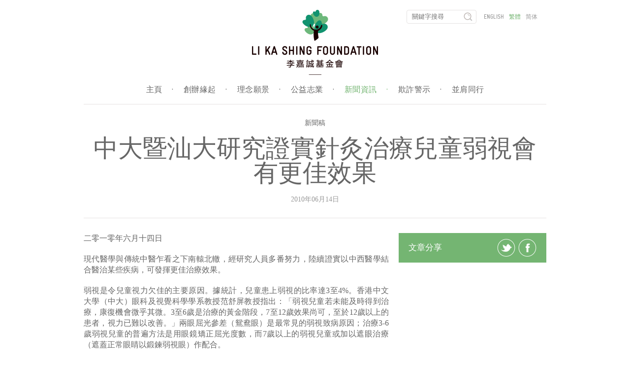

--- FILE ---
content_type: text/html; charset=UTF-8
request_url: https://www.lksf.org/20100614/?lang=hk
body_size: 28780
content:
<!doctype html>
<!--[if lt IE 7]> <html class="no-js ie6 oldie" lang="zh-HK"> <![endif]-->
<!--[if IE 7]>    <html class="no-js ie7 oldie" lang="zh-HK"> <![endif]-->
<!--[if IE 8]>    <html class="no-js ie8 oldie" lang="zh-HK"> <![endif]-->
<!--[if gt IE 8]><!--> <html class="no-js" lang="zh-HK"> <!--<![endif]-->
<html lang="zh-HK">
<head>
	<meta charset="UTF-8" />
	<meta name="viewport" content="width=device-width">
	<title>中大暨汕大研究證實針灸治療兒童弱視會有更佳效果 | 李嘉誠基金會</title>
	<meta name="description" content="二零一零年六月十四日 現代醫學與傳統中醫乍看之下南轅北轍，經">
	<link rel="profile" href="http://gmpg.org/xfn/11" />
	<!-- <link rel="stylesheet" type="text/css" href="//cloud.typography.com/6841652/710942/css/fonts.css" /> -->

	<meta name='robots' content='max-image-preview:large' />
<link rel='dns-prefetch' href='//vjs.zencdn.net' />
<link rel='dns-prefetch' href='//s.w.org' />
<link rel="alternate" type="application/rss+xml" title="訂閱《李嘉誠基金會》&raquo; 資訊提供" href="https://www.lksf.org/feed/?lang=hk" />
<link rel="alternate" type="application/rss+xml" title="訂閱《李嘉誠基金會》&raquo; 留言的資訊提供" href="https://www.lksf.org/comments/feed/?lang=hk" />
<link rel="alternate" type="application/rss+xml" title="訂閱《李嘉誠基金會 》&raquo;〈中大暨汕大研究證實針灸治療兒童弱視會有更佳效果〉留言的資訊提供" href="https://www.lksf.org/20100614/?lang=hk" />
<script type="text/javascript">
window._wpemojiSettings = {"baseUrl":"https:\/\/s.w.org\/images\/core\/emoji\/14.0.0\/72x72\/","ext":".png","svgUrl":"https:\/\/s.w.org\/images\/core\/emoji\/14.0.0\/svg\/","svgExt":".svg","source":{"wpemoji":"https:\/\/www.lksf.org\/wp-includes\/js\/wp-emoji.js","twemoji":"https:\/\/www.lksf.org\/wp-includes\/js\/twemoji.js"}};
/**
 * @output wp-includes/js/wp-emoji-loader.js
 */

( function( window, document, settings ) {
	var src, ready, ii, tests;

	// Create a canvas element for testing native browser support of emoji.
	var canvas = document.createElement( 'canvas' );
	var context = canvas.getContext && canvas.getContext( '2d' );

	/**
	 * Checks if two sets of Emoji characters render the same visually.
	 *
	 * @since 4.9.0
	 *
	 * @private
	 *
	 * @param {number[]} set1 Set of Emoji character codes.
	 * @param {number[]} set2 Set of Emoji character codes.
	 *
	 * @return {boolean} True if the two sets render the same.
	 */
	function emojiSetsRenderIdentically( set1, set2 ) {
		var stringFromCharCode = String.fromCharCode;

		// Cleanup from previous test.
		context.clearRect( 0, 0, canvas.width, canvas.height );
		context.fillText( stringFromCharCode.apply( this, set1 ), 0, 0 );
		var rendered1 = canvas.toDataURL();

		// Cleanup from previous test.
		context.clearRect( 0, 0, canvas.width, canvas.height );
		context.fillText( stringFromCharCode.apply( this, set2 ), 0, 0 );
		var rendered2 = canvas.toDataURL();

		return rendered1 === rendered2;
	}

	/**
	 * Detects if the browser supports rendering emoji or flag emoji.
	 *
	 * Flag emoji are a single glyph made of two characters, so some browsers
	 * (notably, Firefox OS X) don't support them.
	 *
	 * @since 4.2.0
	 *
	 * @private
	 *
	 * @param {string} type Whether to test for support of "flag" or "emoji".
	 *
	 * @return {boolean} True if the browser can render emoji, false if it cannot.
	 */
	function browserSupportsEmoji( type ) {
		var isIdentical;

		if ( ! context || ! context.fillText ) {
			return false;
		}

		/*
		 * Chrome on OS X added native emoji rendering in M41. Unfortunately,
		 * it doesn't work when the font is bolder than 500 weight. So, we
		 * check for bold rendering support to avoid invisible emoji in Chrome.
		 */
		context.textBaseline = 'top';
		context.font = '600 32px Arial';

		switch ( type ) {
			case 'flag':
				/*
				 * Test for Transgender flag compatibility. This flag is shortlisted for the Emoji 13 spec,
				 * but has landed in Twemoji early, so we can add support for it, too.
				 *
				 * To test for support, we try to render it, and compare the rendering to how it would look if
				 * the browser doesn't render it correctly (white flag emoji + transgender symbol).
				 */
				isIdentical = emojiSetsRenderIdentically(
					[ 0x1F3F3, 0xFE0F, 0x200D, 0x26A7, 0xFE0F ],
					[ 0x1F3F3, 0xFE0F, 0x200B, 0x26A7, 0xFE0F ]
				);

				if ( isIdentical ) {
					return false;
				}

				/*
				 * Test for UN flag compatibility. This is the least supported of the letter locale flags,
				 * so gives us an easy test for full support.
				 *
				 * To test for support, we try to render it, and compare the rendering to how it would look if
				 * the browser doesn't render it correctly ([U] + [N]).
				 */
				isIdentical = emojiSetsRenderIdentically(
					[ 0xD83C, 0xDDFA, 0xD83C, 0xDDF3 ],
					[ 0xD83C, 0xDDFA, 0x200B, 0xD83C, 0xDDF3 ]
				);

				if ( isIdentical ) {
					return false;
				}

				/*
				 * Test for English flag compatibility. England is a country in the United Kingdom, it
				 * does not have a two letter locale code but rather an five letter sub-division code.
				 *
				 * To test for support, we try to render it, and compare the rendering to how it would look if
				 * the browser doesn't render it correctly (black flag emoji + [G] + [B] + [E] + [N] + [G]).
				 */
				isIdentical = emojiSetsRenderIdentically(
					[ 0xD83C, 0xDFF4, 0xDB40, 0xDC67, 0xDB40, 0xDC62, 0xDB40, 0xDC65, 0xDB40, 0xDC6E, 0xDB40, 0xDC67, 0xDB40, 0xDC7F ],
					[ 0xD83C, 0xDFF4, 0x200B, 0xDB40, 0xDC67, 0x200B, 0xDB40, 0xDC62, 0x200B, 0xDB40, 0xDC65, 0x200B, 0xDB40, 0xDC6E, 0x200B, 0xDB40, 0xDC67, 0x200B, 0xDB40, 0xDC7F ]
				);

				return ! isIdentical;
			case 'emoji':
				/*
				 * Why can't we be friends? Everyone can now shake hands in emoji, regardless of skin tone!
				 *
				 * To test for Emoji 14.0 support, try to render a new emoji: Handshake: Light Skin Tone, Dark Skin Tone.
				 *
				 * The Handshake: Light Skin Tone, Dark Skin Tone emoji is a ZWJ sequence combining 🫱 Rightwards Hand,
				 * 🏻 Light Skin Tone, a Zero Width Joiner, 🫲 Leftwards Hand, and 🏿 Dark Skin Tone.
				 *
				 * 0x1FAF1 == Rightwards Hand
				 * 0x1F3FB == Light Skin Tone
				 * 0x200D == Zero-Width Joiner (ZWJ) that links the code points for the new emoji or
				 * 0x200B == Zero-Width Space (ZWS) that is rendered for clients not supporting the new emoji.
				 * 0x1FAF2 == Leftwards Hand
				 * 0x1F3FF == Dark Skin Tone.
				 *
				 * When updating this test for future Emoji releases, ensure that individual emoji that make up the
				 * sequence come from older emoji standards.
				 */
				isIdentical = emojiSetsRenderIdentically(
					[0x1FAF1, 0x1F3FB, 0x200D, 0x1FAF2, 0x1F3FF],
					[0x1FAF1, 0x1F3FB, 0x200B, 0x1FAF2, 0x1F3FF]
				);

				return ! isIdentical;
		}

		return false;
	}

	/**
	 * Adds a script to the head of the document.
	 *
	 * @ignore
	 *
	 * @since 4.2.0
	 *
	 * @param {Object} src The url where the script is located.
	 * @return {void}
	 */
	function addScript( src ) {
		var script = document.createElement( 'script' );

		script.src = src;
		script.defer = script.type = 'text/javascript';
		document.getElementsByTagName( 'head' )[0].appendChild( script );
	}

	tests = Array( 'flag', 'emoji' );

	settings.supports = {
		everything: true,
		everythingExceptFlag: true
	};

	/*
	 * Tests the browser support for flag emojis and other emojis, and adjusts the
	 * support settings accordingly.
	 */
	for( ii = 0; ii < tests.length; ii++ ) {
		settings.supports[ tests[ ii ] ] = browserSupportsEmoji( tests[ ii ] );

		settings.supports.everything = settings.supports.everything && settings.supports[ tests[ ii ] ];

		if ( 'flag' !== tests[ ii ] ) {
			settings.supports.everythingExceptFlag = settings.supports.everythingExceptFlag && settings.supports[ tests[ ii ] ];
		}
	}

	settings.supports.everythingExceptFlag = settings.supports.everythingExceptFlag && ! settings.supports.flag;

	// Sets DOMReady to false and assigns a ready function to settings.
	settings.DOMReady = false;
	settings.readyCallback = function() {
		settings.DOMReady = true;
	};

	// When the browser can not render everything we need to load a polyfill.
	if ( ! settings.supports.everything ) {
		ready = function() {
			settings.readyCallback();
		};

		/*
		 * Cross-browser version of adding a dom ready event.
		 */
		if ( document.addEventListener ) {
			document.addEventListener( 'DOMContentLoaded', ready, false );
			window.addEventListener( 'load', ready, false );
		} else {
			window.attachEvent( 'onload', ready );
			document.attachEvent( 'onreadystatechange', function() {
				if ( 'complete' === document.readyState ) {
					settings.readyCallback();
				}
			} );
		}

		src = settings.source || {};

		if ( src.concatemoji ) {
			addScript( src.concatemoji );
		} else if ( src.wpemoji && src.twemoji ) {
			addScript( src.twemoji );
			addScript( src.wpemoji );
		}
	}

} )( window, document, window._wpemojiSettings );
</script>
<style type="text/css">
img.wp-smiley,
img.emoji {
	display: inline !important;
	border: none !important;
	box-shadow: none !important;
	height: 1em !important;
	width: 1em !important;
	margin: 0 0.07em !important;
	vertical-align: -0.1em !important;
	background: none !important;
	padding: 0 !important;
}
</style>
	<link rel='stylesheet' id='wp-block-library-css'  href='https://www.lksf.org/wp-includes/css/dist/block-library/style.css' type='text/css' media='all' />
<style id='global-styles-inline-css' type='text/css'>
body{--wp--preset--color--black: #000000;--wp--preset--color--cyan-bluish-gray: #abb8c3;--wp--preset--color--white: #ffffff;--wp--preset--color--pale-pink: #f78da7;--wp--preset--color--vivid-red: #cf2e2e;--wp--preset--color--luminous-vivid-orange: #ff6900;--wp--preset--color--luminous-vivid-amber: #fcb900;--wp--preset--color--light-green-cyan: #7bdcb5;--wp--preset--color--vivid-green-cyan: #00d084;--wp--preset--color--pale-cyan-blue: #8ed1fc;--wp--preset--color--vivid-cyan-blue: #0693e3;--wp--preset--color--vivid-purple: #9b51e0;--wp--preset--gradient--vivid-cyan-blue-to-vivid-purple: linear-gradient(135deg,rgba(6,147,227,1) 0%,rgb(155,81,224) 100%);--wp--preset--gradient--light-green-cyan-to-vivid-green-cyan: linear-gradient(135deg,rgb(122,220,180) 0%,rgb(0,208,130) 100%);--wp--preset--gradient--luminous-vivid-amber-to-luminous-vivid-orange: linear-gradient(135deg,rgba(252,185,0,1) 0%,rgba(255,105,0,1) 100%);--wp--preset--gradient--luminous-vivid-orange-to-vivid-red: linear-gradient(135deg,rgba(255,105,0,1) 0%,rgb(207,46,46) 100%);--wp--preset--gradient--very-light-gray-to-cyan-bluish-gray: linear-gradient(135deg,rgb(238,238,238) 0%,rgb(169,184,195) 100%);--wp--preset--gradient--cool-to-warm-spectrum: linear-gradient(135deg,rgb(74,234,220) 0%,rgb(151,120,209) 20%,rgb(207,42,186) 40%,rgb(238,44,130) 60%,rgb(251,105,98) 80%,rgb(254,248,76) 100%);--wp--preset--gradient--blush-light-purple: linear-gradient(135deg,rgb(255,206,236) 0%,rgb(152,150,240) 100%);--wp--preset--gradient--blush-bordeaux: linear-gradient(135deg,rgb(254,205,165) 0%,rgb(254,45,45) 50%,rgb(107,0,62) 100%);--wp--preset--gradient--luminous-dusk: linear-gradient(135deg,rgb(255,203,112) 0%,rgb(199,81,192) 50%,rgb(65,88,208) 100%);--wp--preset--gradient--pale-ocean: linear-gradient(135deg,rgb(255,245,203) 0%,rgb(182,227,212) 50%,rgb(51,167,181) 100%);--wp--preset--gradient--electric-grass: linear-gradient(135deg,rgb(202,248,128) 0%,rgb(113,206,126) 100%);--wp--preset--gradient--midnight: linear-gradient(135deg,rgb(2,3,129) 0%,rgb(40,116,252) 100%);--wp--preset--duotone--dark-grayscale: url('#wp-duotone-dark-grayscale');--wp--preset--duotone--grayscale: url('#wp-duotone-grayscale');--wp--preset--duotone--purple-yellow: url('#wp-duotone-purple-yellow');--wp--preset--duotone--blue-red: url('#wp-duotone-blue-red');--wp--preset--duotone--midnight: url('#wp-duotone-midnight');--wp--preset--duotone--magenta-yellow: url('#wp-duotone-magenta-yellow');--wp--preset--duotone--purple-green: url('#wp-duotone-purple-green');--wp--preset--duotone--blue-orange: url('#wp-duotone-blue-orange');--wp--preset--font-size--small: 13px;--wp--preset--font-size--medium: 20px;--wp--preset--font-size--large: 36px;--wp--preset--font-size--x-large: 42px;}.has-black-color{color: var(--wp--preset--color--black) !important;}.has-cyan-bluish-gray-color{color: var(--wp--preset--color--cyan-bluish-gray) !important;}.has-white-color{color: var(--wp--preset--color--white) !important;}.has-pale-pink-color{color: var(--wp--preset--color--pale-pink) !important;}.has-vivid-red-color{color: var(--wp--preset--color--vivid-red) !important;}.has-luminous-vivid-orange-color{color: var(--wp--preset--color--luminous-vivid-orange) !important;}.has-luminous-vivid-amber-color{color: var(--wp--preset--color--luminous-vivid-amber) !important;}.has-light-green-cyan-color{color: var(--wp--preset--color--light-green-cyan) !important;}.has-vivid-green-cyan-color{color: var(--wp--preset--color--vivid-green-cyan) !important;}.has-pale-cyan-blue-color{color: var(--wp--preset--color--pale-cyan-blue) !important;}.has-vivid-cyan-blue-color{color: var(--wp--preset--color--vivid-cyan-blue) !important;}.has-vivid-purple-color{color: var(--wp--preset--color--vivid-purple) !important;}.has-black-background-color{background-color: var(--wp--preset--color--black) !important;}.has-cyan-bluish-gray-background-color{background-color: var(--wp--preset--color--cyan-bluish-gray) !important;}.has-white-background-color{background-color: var(--wp--preset--color--white) !important;}.has-pale-pink-background-color{background-color: var(--wp--preset--color--pale-pink) !important;}.has-vivid-red-background-color{background-color: var(--wp--preset--color--vivid-red) !important;}.has-luminous-vivid-orange-background-color{background-color: var(--wp--preset--color--luminous-vivid-orange) !important;}.has-luminous-vivid-amber-background-color{background-color: var(--wp--preset--color--luminous-vivid-amber) !important;}.has-light-green-cyan-background-color{background-color: var(--wp--preset--color--light-green-cyan) !important;}.has-vivid-green-cyan-background-color{background-color: var(--wp--preset--color--vivid-green-cyan) !important;}.has-pale-cyan-blue-background-color{background-color: var(--wp--preset--color--pale-cyan-blue) !important;}.has-vivid-cyan-blue-background-color{background-color: var(--wp--preset--color--vivid-cyan-blue) !important;}.has-vivid-purple-background-color{background-color: var(--wp--preset--color--vivid-purple) !important;}.has-black-border-color{border-color: var(--wp--preset--color--black) !important;}.has-cyan-bluish-gray-border-color{border-color: var(--wp--preset--color--cyan-bluish-gray) !important;}.has-white-border-color{border-color: var(--wp--preset--color--white) !important;}.has-pale-pink-border-color{border-color: var(--wp--preset--color--pale-pink) !important;}.has-vivid-red-border-color{border-color: var(--wp--preset--color--vivid-red) !important;}.has-luminous-vivid-orange-border-color{border-color: var(--wp--preset--color--luminous-vivid-orange) !important;}.has-luminous-vivid-amber-border-color{border-color: var(--wp--preset--color--luminous-vivid-amber) !important;}.has-light-green-cyan-border-color{border-color: var(--wp--preset--color--light-green-cyan) !important;}.has-vivid-green-cyan-border-color{border-color: var(--wp--preset--color--vivid-green-cyan) !important;}.has-pale-cyan-blue-border-color{border-color: var(--wp--preset--color--pale-cyan-blue) !important;}.has-vivid-cyan-blue-border-color{border-color: var(--wp--preset--color--vivid-cyan-blue) !important;}.has-vivid-purple-border-color{border-color: var(--wp--preset--color--vivid-purple) !important;}.has-vivid-cyan-blue-to-vivid-purple-gradient-background{background: var(--wp--preset--gradient--vivid-cyan-blue-to-vivid-purple) !important;}.has-light-green-cyan-to-vivid-green-cyan-gradient-background{background: var(--wp--preset--gradient--light-green-cyan-to-vivid-green-cyan) !important;}.has-luminous-vivid-amber-to-luminous-vivid-orange-gradient-background{background: var(--wp--preset--gradient--luminous-vivid-amber-to-luminous-vivid-orange) !important;}.has-luminous-vivid-orange-to-vivid-red-gradient-background{background: var(--wp--preset--gradient--luminous-vivid-orange-to-vivid-red) !important;}.has-very-light-gray-to-cyan-bluish-gray-gradient-background{background: var(--wp--preset--gradient--very-light-gray-to-cyan-bluish-gray) !important;}.has-cool-to-warm-spectrum-gradient-background{background: var(--wp--preset--gradient--cool-to-warm-spectrum) !important;}.has-blush-light-purple-gradient-background{background: var(--wp--preset--gradient--blush-light-purple) !important;}.has-blush-bordeaux-gradient-background{background: var(--wp--preset--gradient--blush-bordeaux) !important;}.has-luminous-dusk-gradient-background{background: var(--wp--preset--gradient--luminous-dusk) !important;}.has-pale-ocean-gradient-background{background: var(--wp--preset--gradient--pale-ocean) !important;}.has-electric-grass-gradient-background{background: var(--wp--preset--gradient--electric-grass) !important;}.has-midnight-gradient-background{background: var(--wp--preset--gradient--midnight) !important;}.has-small-font-size{font-size: var(--wp--preset--font-size--small) !important;}.has-medium-font-size{font-size: var(--wp--preset--font-size--medium) !important;}.has-large-font-size{font-size: var(--wp--preset--font-size--large) !important;}.has-x-large-font-size{font-size: var(--wp--preset--font-size--x-large) !important;}
</style>
<link rel='stylesheet' id='videojs-plugin-css'  href='https://www.lksf.org/wp-content/plugins/videojs-html5-video-player-for-wordpress/plugin-styles.css' type='text/css' media='all' />
<link rel='stylesheet' id='videojs-css'  href='//vjs.zencdn.net/4.5/video-js.css' type='text/css' media='all' />
<!--n2css--><link rel="https://api.w.org/" href="https://www.lksf.org/wp-json/" /><link rel="alternate" type="application/json" href="https://www.lksf.org/wp-json/wp/v2/posts/563" /><link rel="EditURI" type="application/rsd+xml" title="RSD" href="https://www.lksf.org/xmlrpc.php?rsd" />
<link rel="wlwmanifest" type="application/wlwmanifest+xml" href="https://www.lksf.org/wp-includes/wlwmanifest.xml" /> 
<meta name="generator" content="WordPress 6.0.11" />
<link rel="canonical" href="https://www.lksf.org/20100614/?lang=hk" />
<link rel='shortlink' href='https://www.lksf.org/?p=563' />
<link rel="alternate" type="application/json+oembed" href="https://www.lksf.org/wp-json/oembed/1.0/embed?url=https%3A%2F%2Fwww.lksf.org%2F20100614%2F%3Flang%3Dhk" />
<link rel="alternate" type="text/xml+oembed" href="https://www.lksf.org/wp-json/oembed/1.0/embed?url=https%3A%2F%2Fwww.lksf.org%2F20100614%2F%3Flang%3Dhk&#038;format=xml" />

		<script type="text/javascript"> document.createElement("video");document.createElement("audio");document.createElement("track"); </script>
		<style>
.qtranxs_flag_en {background-image: url(https://www.lksf.org/wp-content/plugins/qtranslate-xt/flags/gb.png); background-repeat: no-repeat;}
.qtranxs_flag_hk {background-image: url(https://www.lksf.org/wp-content/plugins/qtranslate-xt/flags/hk.png); background-repeat: no-repeat;}
.qtranxs_flag_zh {background-image: url(https://www.lksf.org/wp-content/plugins/qtranslate-xt/flags/cn.png); background-repeat: no-repeat;}
</style>
<link hreflang="en" href="https://www.lksf.org/20100614/?lang=en" rel="alternate" />
<link hreflang="hk" href="https://www.lksf.org/20100614/?lang=hk" rel="alternate" />
<link hreflang="zh" href="https://www.lksf.org/20100614/?lang=zh" rel="alternate" />
<link hreflang="x-default" href="https://www.lksf.org/20100614/" rel="alternate" />
<meta name="generator" content="qTranslate-XT 3.12.1" />
		<link rel="apple-touch-icon" sizes="180x180" href="/apple-touch-icon.png">
		<link rel="icon" type="image/png" sizes="32x32" href="/favicon-32x32.png">
		<link rel="icon" type="image/png" sizes="16x16" href="/favicon-16x16.png">
		<link rel="manifest" href="/manifest.json">
		<link rel="mask-icon" href="/safari-pinned-tab.svg" color="#5bbad5">
		<link rel="pingback" href="https://www.lksf.org/xmlrpc.php" />
		<link rel="shortcut icon" href="/favicon.ico"/>
		<meta name="theme-color" content="#ffffff">
				<meta name="keywords" content="" />
		<script src="https://code.jquery.com/jquery-1.12.4.min.js" integrity="sha256-ZosEbRLbNQzLpnKIkEdrPv7lOy9C27hHQ+Xp8a4MxAQ=" crossorigin="anonymous"></script>

					<script type="text/javascript" src="https://www.lksf.org/wp-content/themes/lksf/js/jquery.swipebox.min.js"></script>
			<link rel="stylesheet" href="https://www.lksf.org/wp-content/themes/lksf/css/swipebox.min.css">
					<link rel="stylesheet" type="text/css" media="all" href="https://www.lksf.org/wp-content/themes/lksf/style.css?v=1764288094" />
		<link rel="stylesheet" type="text/css" media="all" href="https://www.lksf.org/wp-content/themes/lksf/css/fontello.css" />
				<style type="text/css" id="wp-custom-css">
			/*
You can add your own CSS here.

Click the help icon above to learn more.
*/
.custom-article ol,.custom-article ul{
padding-left: 1.8em;
}
.custom-article li{
list-style-type:inherit;
font-size:inherit;
line-height:20px;
}

#watson-box {
	width: 35vw !important;
	height: 70vh !important;
}

#message-container {
	height: calc(100% - 1.75em) !important;
}

#map.world, #map.china {
	left: 50%;
  transform: translateX(-50%);
}

.timeline article {
    min-height: 100px;
}
		</style>
		
	<script type="text/javascript" src="https://www.lksf.org/wp-content/themes/lksf/js/init.js"></script>
	<!--
	<script type="text/javascript" src="https://www.lksf.org/wp-content/themes/lksf/js/custom.js"></script>
	-->
		<style type="text/css">
		#container header nav{
			width:30%;
		}
		@media only screen and (min-device-width : 320px) and (max-device-width : 480px) {
			#container header nav{
				width:100%;
			}
		}
		#container header nav #qtranslate-chooser{
			float:left;
			margin-left:15px;
		}
		@media only screen and (min-device-width : 320px) and (max-device-width : 480px) {
			#container header nav #qtranslate-chooser{
				float:none;
				margin-left:0px;
			}
		}
	</style>
</head>
<body class="hk article">
    <div id="container">
        <header>
        	<a href="https://www.lksf.org/?lang=hk" id="logo">
        		<img src="https://www.lksf.org/wp-content/themes/lksf/images/logo.png" width="256" height="132" border="0" alt="李嘉誠基金會">
        	</a>
	    	<ul id="menu" class="menu"><li><a href="https://www.lksf.org/?lang=hk">主頁<span>&#183;</span></a></li>
<li><a href="https://www.lksf.org/our-founder/?lang=hk">創辦緣起<span>&#183;</span></a></li>
<li><a href="https://www.lksf.org/mission/?lang=hk">理念願景<span>&#183;</span></a></li>
<li><a href="https://www.lksf.org/timeline/?lang=hk">公益志業<span>&#183;</span></a></li>
<li class="active"><a href="https://www.lksf.org/news/?lang=hk">新聞資訊<span>&#183;</span></a></li>
<li><a href="https://www.lksf.org/defrauders-alert-2/?lang=hk">欺詐警示<span>&#183;</span></a></li>
<li><a href="https://www.lksf.org/work-with-us/?lang=hk">並肩同行<span>&#183;</span></a></li>
</ul>        	<nav>
        		<form method="get" action="https://www.lksf.org/">
	<input type="text" placeholder="關鍵字搜尋" name="s" class="search-input">
	<input type="submit" class="submit" value="">
</form>
<ul class="language-chooser language-chooser-text qtranxs_language_chooser" id="qtranslate-chooser">
<li class="lang-en"><a href="https://www.lksf.org/20100614/?lang=en" title="English (en)" class="qtranxs_text qtranxs_text_en"><span>English</span></a></li>
<li class="lang-hk active"><a href="https://www.lksf.org/20100614/?lang=hk" title="繁體 (hk)" class="qtranxs_text qtranxs_text_hk"><span>繁體</span></a></li>
<li class="lang-zh"><a href="https://www.lksf.org/20100614/?lang=zh" title="简体 (zh)" class="qtranxs_text qtranxs_text_zh"><span>简体</span></a></li>
</ul><div class="qtranxs_widget_end"></div>
        	</nav>
        	<a href="#" class="mobile" id="toggle-menu"></a>
        </header><div id="heading"><h5><a href="https://www.lksf.org/category/press-2/press/?lang=hk">新聞稿</a></h5><h1>中大暨汕大研究證實針灸治療兒童弱視會有更佳效果</h1><div class="meta">2010年06月14日</div></div><section id="main"><article><p>二零一零年六月十四日</p>
<p>現代醫學與傳統中醫乍看之下南轅北轍，經研究人員多番努力，陸續證實以中西醫學結合醫治某些疾病，可發揮更佳治療效果。</p>
<p>弱視是令兒童視力欠佳的主要原因。據統計，兒童患上弱視的比率達3至4%。香港中文大學（中大）眼科及視覺科學學系教授范舒屏教授指出：「弱視兒童若未能及時得到治療，康復機會微乎其微。3至6歲是治療的黃金階段，7至12歲效果尚可，至於12歲以上的患者，視力已難以改善。」兩眼屈光參差（鴛鴦眼）是最常見的弱視致病原因；治療3-6歲弱視兒童的普遍方法是用眼鏡矯正屈光度數，而7歲以上的弱視兒童或加以遮眼治療（遮蓋正常眼睛以鍛鍊弱視眼）作配合。</p>
<p>中大學及汕頭大學聯合進行了兩項臨床研究, 為171名弱視兒童提供治療；研究將病人分成兩組，一組3至6歲，另一組7至12歲，分別以針灸作為輔助治療或另類弱視療法。中大眼科及視覺科學學系教授及系主任兼主研究員林順潮教授表示：「研究隊伍用了5個穴位治療，這5個穴位更是針灸史上首次用以治療疾病的穴位組合。研究證實，針灸配合戴眼鏡及遮眼治療，成效甚佳，弱視兒童的視力大為改善。」林教授對研究結果，感到欣慰，他說：「針灸可加強治療反應，提升治療效果，更可縮短療程。我們的第一個研究報告已被國際權威眼科醫學雜誌接納，並將安排刊登。」他又表示研究不僅為弱視童帶來喜訊，亦為其他眼疾治療帶來重大啟發。</p>
<p>是次研究的主診針灸師為汕頭大學．香港中文大學聯合汕頭國際眼科中心（JSIEC）的趙建浩教授。趙教授曾為數以萬計病人進行針灸治療，有極豐富的針灸臨床經驗。 他說：「針灸源遠流長、可靠、安全，而我們的針用完即棄，絕不會交叉感染。針灸治療也沒有副作用，即使三歲小孩亦能接受。」</p>
<p>JSIEC教授及常務副院長張銘志教授則補充：「JSIEC由2005年開始，針對多種眼疾，已完成逾15萬次針灸治療。針灸療法在JSIEC以至中國大陸，已廣為病人接受。」</p>
<p>中大現正就弱視、近視、遠視、青光眼、乾眼症、角膜潰瘍及角膜緣幹細胞疾病進行針灸研究，符合資格及有興趣的病人可於辦公時間內致電2762 3041查詢。</p>
<p>&nbsp;</p>
</article><aside>
	<div class="share" id="green">
 		文章分享   		<a href="http://twitter.com/share?url=https%3A%2F%2Fwww.lksf.org%2F20100614%2F%3Flang%3Dhk" class="twitter" target="_blank"></a>
   		<a href="http://www.facebook.com/sharer/sharer.php?u=https%3A%2F%2Fwww.lksf.org%2F20100614%2F%3Flang%3Dhk" class="facebook" target="_blank"></a>
   	</div>
</aside> </section>	<footer>
    	<ul id="footermenu" class="menu"><li><a href="https://www.lksf.org/copyrights-and-disclaimer/?lang=hk">版權及免責聲明<span>&#183;</span></a></li>
<li><a href="https://www.lksf.org/sitemap/?lang=hk">網站導覽<span>&#183;</span></a></li>
<li><a href="https://www.lksf.org/category/press-2/?lang=hk">新聞公布<span>&#183;</span></a></li>
<li><a href="https://www.lksf.org/contact/?lang=hk">聯絡我們<span>&#183;</span></a></li>
</ul>
<!-- 		<a href="https://www.facebook.com/lksforg/" target="_blank" class="icon-facebook social"></a>
		<a href="http://instagram.com/lksfoundation" target="_blank" class="icon-instagram social"></a>
		<a href="https://www.youtube.com/user/lksfoundationhk" target="_blank" class="icon-youtube social"></a>
		<a href="http://e.weibo.com/LKSfoundation" target="_blank" class="icon-weibo social"></a>
		<a href="https://twitter.com/LKSF" target="_blank" class="icon-twitter social"></a> -->

    	<div>&copy; 李嘉誠基金會有限公司</div>
    </footer>
</div>
    	
			<script language="javascript">
				(function(i,s,o,g,r,a,m){i['GoogleAnalyticsObject']=r;i[r]=i[r]||function(){
					(i[r].q=i[r].q||[]).push(arguments)},i[r].l=1*new Date();a=s.createElement(o),
					m=s.getElementsByTagName(o)[0];a.async=1;a.src=g;m.parentNode.insertBefore(a,m)
				})(window,document,'script','//www.google-analytics.com/analytics.js','ga');

				ga('create', 'UA-44725332-1', 'lksf.org');
				ga('send', 'pageview');
			</script>
			</body>
</html>


--- FILE ---
content_type: text/css
request_url: https://www.lksf.org/wp-content/themes/lksf/style.css?v=1764288094
body_size: 9146
content:
/*
Theme Name: LKSF
Description: LKSF Theme
Version: 1.2
Author: Anna Needham, Ian Atkins
Author URI: http://www.addedlovely.com
*/

/* Gallery Lightbox */
@import url("css/swipebox.css");

/* Fonts */
@import url("css/fontello.css"); /* Social Media Icons */

@font-face {
    font-family: 'Gravur-CondensedBold';
    src: url('fonts/Gravur-CondensedBold.eot');
    src: url('fonts/Gravur-CondensedBold.eot?#iefix') format('embedded-opentype'),
         url('fonts/Gravur-CondensedBold.woff') format('woff'),
         url('fonts/Gravur-CondensedBold.ttf') format('truetype'),
         url('fonts/Gravur-CondensedBold.svg#Gravur-CondensedBold') format('svg');
}


* {margin: 0; padding: 0;}
html {-webkit-text-size-adjust: none;}
body {color: #666666; font-family: 'Chronicle Display A', 'Chronicle Display B';  -webkit-font-smoothing: antialiased;}
#container {width: 940px; margin: 20px auto 0 auto; position: relative; clear: both; overflow: auto; padding: 0 20px;}

/* typography */
h1 {font-size: 50px; line-height: 50px; font-family: 'Gravur-CondensedBold'; text-transform: uppercase; font-weight: normal; color: #666666; text-align: center;}
h2 {font-size: 21px; line-height: 26px; margin-bottom: 10px; font-weight: normal; font-family: 'Chronicle Display A', 'Chronicle Display B'; }
h3 {font-size: 40px; line-height: normal; font-family: 'Gravur-CondensedBold'; text-transform: uppercase; font-weight: normal;}
h4 {font-size: 21px; line-height: 24px; margin-bottom: 6px; font-family: 'Chronicle Display A', 'Chronicle Display B';  font-weight: normal;}
h5 {font-size: 14px; line-height: 26px; color: #999999; text-transform: uppercase; font-family: 'Gravur-CondensedBold'; padding: 0px 0 10px 0; font-weight: normal;}
p {font-size: 16px; line-height: 22px; margin-bottom: 20px; font-family: 'Chronicle Display A', 'Chronicle Display B'; }
.underline:after {content: ''; width: 142px; height: 1px; background-color: #e5e2e1; display: block; margin: 20px auto 0 auto;}
.gravur {font-family: 'Gravur-CondensedBold'; text-transform: uppercase;}

/* h1 - bg imgs */
.page section h1.hasIcon, .page section h1.hasIcon {padding-top: 70px; margin-bottom: 38px; position: relative;}
h1.education-2 {background: url(images/general/education-2.png) no-repeat center 0;}
.hk h1.education-2 {background-image: url(images/general/education-2_hk.png);}
.zh h1.education-2 {background-image: url(images/general/education-2_zh.png);}
h1.healthcare-2 {background: url(images/general/healthcare-2.png) no-repeat center 0;}
.hk h1.healthcare-2 {background: url(images/general/healthcare-2_hk.png) no-repeat center 0;}
.zh h1.healthcare-2 {background: url(images/general/healthcare-2_zh.png) no-repeat center 0;}
h1.culture-religion-2 {background: url(images/general/culture-religion-2.png) no-repeat center 0;}
.hk h1.culture-religion-2 {background: url(images/general/culture-religion-2_hk.png);}
.zh h1.culture-religion-2 {background: url(images/general/culture-religion-2_zh.png);}
h1.technology {background: url(images/general/technology.png) no-repeat center 0;}
.hk h1.technology {background: url(images/general/technology_hk.png);}
.zh h1.technology {background: url(images/general/technology_zh.png);}
h1.community {background: url(images/general/community-2.png) no-repeat left 0;}
h1.community-2 {background: url(images/general/community-2.png) no-repeat center 0;}
.hk h1.community-2 {background: url(images/general/community-2_hk.png) no-repeat center 0;}
.zh h1.community-2 {background: url(images/general/community-2_zh.png) no-repeat center 0;}

/* Grey Icons */
.healthcare-2-grey {background: url(images/general/healthcare-2-icon.png) no-repeat center 0;}
.education-2-grey {background: url(images/general/education-2-icon.png) no-repeat center 0;}
.culture-religion-2-grey {background: url(images/general/culture-religion-2-icon.png) no-repeat center 0;}
.technology-grey {background: url(images/general/technology-icon.png) no-repeat center 0;}
.community-2-grey {background: url(images/general/community-2-icon.png) no-repeat center 0;}

/* Home Icons */
.homepage h1.initiative {background-image: url(images/home/icons.png);}
.homepage h1.education-2 {background-position: 0 0;}
.homepage h1.healthcare-2 {background-position: 0 -70px;}
.homepage h1.culture-religion-2 {background-position: 0 -140px;}
.homepage h1.technology {}
.homepage h1.community-2 {background-position: 0 -210px;}

/* buttons */
a.button, input.button {height: 33px; font-size: 16px; display: inline-block; padding: 0 20px; color: #74b572; border: 1px solid #74b572; text-transform: uppercase; line-height: 35px; background-color: #fff; font-family: 'Gravur-CondensedBold'; -webkit-border-radius: 6px; border-radius: 6px;
background-clip: padding-box; background-color: #fff;}
a.button:hover, input.button:hover {background-color: #74b572; color: #fff;}
.slideshow .buttons {width: 462px; height: 33px; margin: 0 auto; text-align: center; font-size: 0;}
.slideshow a.button {margin: 0 5px 0 5px; width: 105px; border: 1px solid #fff; color: #fff; display: inline-block; text-align: center; font-family: 'Gravur-CondensedBold'; background: none;}
.slideshow a.button.first {margin-left: 0;}
.three-column .button {position: relative; bottom: -28px;}
.has-button {padding-bottom: 10px;}

/* general */
a {text-decoration: none; color: #666666;}
a:hover, .active a, a.active, span.active {color: #74b572;}
img {display: block; border: 0; outline: none;}
li {list-style-type: none; font-size: 14px; line-height: 28px;}
.meta {font-family: 'Chronicle Display A', 'Chronicle Display B';  font-size: 14px; color: #999999;}
aside img {margin-bottom: 10px;}
p.caption {color: #999999; text-transform: uppercase; font-family: 'Gravur-CondensedBold'; font-size: 14px; line-height: 40px; margin-bottom: 0;}
p.image {margin-bottom: 40px;}
p.excerpt {font-size: 14px; line-height: 18px; margin-bottom: 0;}
strong {font-size: 18px; line-height: 26px; color: #4b4a4a; font-family: 'Chronicle Display A', 'Chronicle Display B'; font-weight:600;}
.three-column .clear {clear: both; overflow: auto;}
address {font-style: normal; margin-bottom: 20px;}
.last {margin-right: 0!important;}
.clear {clear: both; overflow: auto;}

/* blockquote */
.one-column blockquote {max-width: 650px; font-size: 40px; line-height: 42px; margin: 30px auto 30px auto; display: block;}
.one-column blockquote h2 {font-size: 40px; line-height: 42px; padding-bottom: 10px;}
.one-column cite {font-size: 20px; font-style: normal; display: none; padding-top: 20px; max-width: 500px; margin: 0 auto;}
.one-column blockquote p {max-width: 500px; margin: 0 auto 20px auto;}
#main blockquote {font-size: 26px; line-height: 26px; padding: 20px 0 20px 0;}
#main blockquote p {font-size: 26px; line-height: 26px;}

cite {font-size: 16px; margin-bottom: 20px; font-style: normal; display: block; margin-bottom: 20px; line-height: normal;}
blockquote.no-quote {background: none; padding-top: 0; margin-top: 0;}
.page blockquote.no-quote cite {font-size: 16px; padding-top: 0;}

/* header */
header {font-family: 'Gravur-CondensedBold';}
nav {position: absolute; right: 10px; top: 0px;}
nav a {color:#999; font-size: 12px; text-transform: uppercase; float: left; margin-right: 10px; line-height: 28px;}
nav a.active {color: #666666;}
nav li {display: inline; line-height: inherit;}
#logo {margin: 0 auto; display: block; width: 256px; height: 132px;}
.qtrans_language_chooser {float: left; margin-left: 16px;}

/* Header - Search */
header form {position: relative; float: left;}
header input {color: #666666; width: 140px; height: 26px; font-size: 13px; line-height: 20px; border: 1px solid #e5e2e1;}
header input.submit {border: none; background: url(images/news&views/search.png) no-repeat; display: block; cursor: pointer; width: 18px; height: 18px; z-index: 1000; position: absolute; top: 5px; right: 8px;}

/* Header - Fixed */
body.fixed {padding-top: 192px;}
.fixed header, .fixedSub header {overflow: hidden; height: 61px; position: fixed; width: 100%; left:0; top:0; background: #FFF; background: rgba(255,255,255,0.9); z-index: 1001;}
.fixed #logo, .fixedSub #logo {height: 32px; width: 27px; position: absolute; top:14px; left:50%; margin-left: -470px; overflow: hidden; background: url(images/logo-mini.png) no-repeat; background-size: 27px 32px;}
.fixed #logo img, .fixedSub #logo img {visibility: hidden;}
.fixed nav a, .fixedSub nav a {line-height: 60px;}
body.fixedSub {padding-top: 253px;}
.fixedSub header {height: 122px;}
.fixed header form, .fixedSub header form  {margin-top: 16px;}
.fixed header .search-input {opacity: 0; -webkit-transition: opacity 0.3s ease-out 0.1s;  transition: opacity 0.3s ease-out 0.1s; }
.fixed header form:hover .search-input {opacity:1;}
/* Hide search bar when header is fixed */
.fixed header .search-input, .fixedSub header .search-input{visibility: hidden;}
.fixed header input.submit, .fixedSub header input.submit{visibility: hidden;}

/* menu */
.menu {list-style-type: none; height: 60px; line-height: 60px; text-align: center; font-size: 0; border-bottom: 1px solid #e5e2e1; font-family: 'Gravur-CondensedBold';}
.menu li {font-size: 16px; line-height: 60px; display: inline-block; text-transform: uppercase; letter-spacing: 0.025em; font-family: 'Gravur-CondensedBold';}
.menu li a {font-family: 'Gravur-CondensedBold';}
.menu li:hover a, .menu li.active a {color: #74b572;}
.menu li span {margin: 0 20px 0 20px;}
.menu li:last-child span {display: none;}

/* heading */
#heading {text-align: center; border-bottom: 1px solid #e5e2e1;}
#heading h1 {max-width: 900px; margin: 0 auto;}
#heading h5 {line-height: 55px; padding: 10px 0 0 0;}
#heading .meta {padding-bottom: 10px; line-height: 55px;}
.page h1 {padding: 0px 0 20px 0;}
.page #heading {padding: 30px 0 30px 0;}
#heading p {font-size: 20px; line-height: 26px; width: 620px; margin: 0 auto;}

/* aside */
aside.graphic {position: absolute; bottom: 50px; right: 0; width: 300px;}
aside.graphic img {width: 100%; height: auto; margin-bottom: 0;}
.geographic {text-align: center;}

/* author aside */
#author {width: 300px; font-size: 14px; text-transform: uppercase; color: #666666;    font-family: 'Gravur-CondensedBold'; line-height: 18px;}
#author span {font-size: 18px; display: block; margin: 10px 0 10px 0;}

/* sidebar */
#sidebar {width: 199px; display: block; float: left; padding-left: 20px; margin-top: 30px; overflow: hidden;}
#sidebar h5 {padding: 10px 0 10px 0;}
#sidebar h5.border {border-bottom: 1px solid #d3cfcc;}
#sidebar h5 a {color: #999999;}
#sidebar ul h5 {border-bottom: none; padding-bottom: 0;}
#sidebar ul {border-bottom: 1px solid #d3cfcc; padding: 0 0 10px 0; position: relative;}
#sidebar li {line-height: 20px; padding: 4px 0;}
#sidebar li:hover a {color: #74b572;}
#sidebar a.reset, aside a.more {font-size: 12px; float: right;    font-family: 'Gravur-CondensedBold'; color: #999999; text-transform: uppercase; position: absolute;}
#sidebar a.more {right:0; bottom: 10px;}
#sidebar a.reset {right: 0; top: 0; height: 47px; line-height: 47px;}
#sidebar #filter {position: relative;}

/* share buttons */
.share {width: 210px; height: 60px; line-height: 60px;  position: relative; color: #999999; text-transform: uppercase; font-family: 'Gravur-CondensedBold'; font-size: 14px;}
.share a.twitter {background: url(images/general/twitter-grey.png) no-repeat; right: 46px;}
.share a.facebook {background: url(images/general/facebook-grey.png) no-repeat; right: 0;}
a.twitter, a.facebook {width: 37px; height: 36px; position: absolute; top: 50%; margin-top: -18px; display: block; }
#green.share {width: 300px; background-color: #74b572; color: #fff; margin-bottom: 30px; text-indent: 20px; font-size: 17px;}
#green.share a.twitter {background: url(images/general/twitter.png) no-repeat; right: 63px;}
#green.share a.facebook {background: url(images/general/facebook.png) no-repeat; right: 20px;}
#share-article.share {position: absolute; right: 0; bottom: 30px;}

/* forms */
input:focus::-webkit-input-placeholder, textarea:focus::-webkit-input-placeholder {color: transparent;}
input, textarea {-webkit-border-radius: 6px; border-radius: 4px; background-clip: padding-box; text-indent: 10px; font-family: 'Chronicle Display A', 'Chronicle Display B';  outline: none; border: 1px solid #e5e2e1; -webkit-appearance: none;}
#sidebar form {width: 199px; height: 35px; display: block; position: relative; margin-bottom: 35px;}
#sidebar input {color: #666666; width: 197px; height: 33px; border: 0; font-size: 14px; line-height: 20px; border: 1px solid #e5e2e1;}
#sidebar input.submit {border: none; background: url(images/news&views/search.png) no-repeat;  display: block; cursor: pointer; width: 18px; height: 18px; z-index: 1000; position: absolute; top: 8px; right: 8px;}
#sidebar select {font-family: inherit; color: #666666; font-size: 14px; line-height: 18px; width: 199px; height: 30px;}

/* forms - gravity forms */
.gplaceholder .button {float: left;}
.gform_ajax_spinner {margin: 13px; float: left;}
.validation_message {position: relative; top: -16px; color: #b57272;}
.validation_error {color: #b57272; margin-bottom: 20px; display: none;}

/* Homepage slideshow */
.homepage {background-color: #aba095; border: 4px solid #aba095; clear: both; overflow: auto; position: relative; width: 932px; height: 360px;}
.homepage figure {width: 716px; height: 360px; display: block; background-color: #FFF; overflow: hidden; float: right;}
.homepage figure img {width: 100%; height: auto;}
.homepage .info {position: absolute; left:16px; top:16px; bottom: 16px; width: 180px;}
.homepage .button {border-color: #FFF; color: #FFF; margin-top: 10px; display: block; background-color: transparent; text-align: center;}
.homepage .buttons {position: absolute; bottom: 0; left:0; width: 180px;}
.homepage h1 {color: #FFF; padding-bottom: 14px; text-align: left;}
.homepage h1 { font-size: 16px; line-height: 20px; font-weight: bold; }
.homepage h1.initiative {font-size: 16px; padding:26px 0 14px 0;}
.homepage h1.initiative.community {display:none;}
.homepage p {font-size: 14px; line-height: 16px; color: #FFF;}

/* slideshow */
.slideshow {position: relative; font-family: 'Gravur-CondensedBold'; padding: 0 0 30px 0; border-bottom: 1px solid #e5e2e1; width: 940px; min-height:450px; margin-top: 30px;}
.slideshow h1 {z-index: 1000; color: #fff; padding-bottom: 30px; margin-bottom: 0;}
.slideshow h1.hasIcon {padding-top: 90px;}
.slideshow #info {position: absolute; width: 464px; height: 270px; top: 50%; left: 50%; margin-left: -232px; margin-top: -135px; text-align: center; z-index: 1000;}
.slideshow .bg {width: 100%; height: 450px; background-position: top left; background-repeat: no-repeat; position: absolute; top:0; left:0; -webkit-background-size: cover; -moz-background-size: cover; -o-background-size: cover; background-size: cover; }
/* .slideshow.initiatives{display:none;} */

/* full - image */
.full-image.slideshow {border-bottom: none;}

/* three-column */
.three-column {text-align: center; overflow: visible;}
.three-column:after {clear: both; content: ''; display: block; visibility: hidden;}
.three-column article {width: 300px; display: block; margin: 0 20px 0px 0; padding-top: 0; text-align: left;}
.three-column article p {margin-bottom: 0;}
.three-column article a:hover h5 {color: #74b572;}
.three-column figure {margin-bottom: 15px;}
.three-column h2 {min-height: 80px;}
.zh .three-column h2, .hk .three-column h2 {min-height: 105px;}
.columns h2 {min-height: inherit !important;}

/* two-column */
.two-column {position: relative;}
.two-column img {float: left;}
.two-column:after {content: ''; position: absolute; width:1px; height: 437px; background-color: #e5e2e1; left: 50%; top: 50%; margin-top: -219px;}

/* one-column */
.page .one-column h1 {padding: 40px 0 50px 0;}
.one-column .button {margin-bottom: 20px;}
.one-column {text-align: center; }
.one-column img {margin: 0 auto;}

/* section */
section {clear: both; overflow: auto; padding: 30px 0 30px 0; border-bottom: 1px solid #e5e2e1; position: relative;}
section.last {border: none;}

/* article */
article {display: block; float: left; padding: 20px 0 20px 0;}
article a {display: block; position: relative;}
.timeline article a {display: inline-block;}

/* article - hover */
article a:hover {color: #74b572;}
figure {position: relative; -webkit-border-radius: 2px; border-radius: 2px; overflow: hidden;}
a:hover figure img {-webkit-filter: grayscale(100%); -moz-filter: grayscale(100%); filter: grayscale(100%);}
a:hover figure:after {content:''; background-color: #74b572; position: absolute; left: 0; top: 0; z-index: 1000; opacity: 0.5; width:100%; height: 100%;}
figure.thumbnail {width: 300px; height: 167px; overflow: hidden; margin-bottom: 10px;}
figure.thumbnail img, figure.small-thumbnail img {width: 100%; height: auto;}
figure.small-thumbnail {width: 224px; height:124px; overflow: hidden; }

/* listing - template */
.listing .meta {margin-bottom: 10px;}
.listing h1 {padding: 40px 0 40px 0;}
.listing section {width: 700px; text-align: center; border: none; float: left; padding: 0 19px 0 0; margin: 30px 0 30px 0; border-right: 1px solid #d3cfcc; }
.listing #hero h2 {font-size: 30px; line-height: 34px;}
.listing #hero {border-bottom: 1px solid #d3cfcc; padding-bottom: 30px; text-align: center; width: 100%; padding-top: 0;}
.listing #hero h5 {line-height: 70px; padding-bottom: 0;}
.listing #hero figure {margin-bottom: 20px;}
.listing #hero img {width: 100%; height: auto;}
.listing #hero a:hover h5 {color: inherit;}
.listing section article:first-child {padding-top: 0;}
.listing article {text-align: left; border-bottom: 1px solid #d3cfcc; float: none; clear: both; overflow: auto;}
.listing article figure {margin-right: 20px; float: left;}
.listing article a {display: inline-block; /* float: left; */}
.listing article a p {color: #999999; margin-bottom: 10px; /* width:224px;word-wrap: break-word; font-size:13px; */ }
.listing article a:hover p {color: #74b572;}
.listing section article:last-child {border-bottom: none;}
.listing article.first {clear:both;}
.listing article .right {width: 456px; float: right; height: auto;}

/* Listing - News */
.read-more {float: none !important;}
.post-categories {display: block; clear: both;}
.post-categories li {list-style-type: none;}
.listing .news a {float: none;}
.listing .news .date {margin-bottom: 4px;}
.listing .news .post-categories a {float: none;}
.listing .news .excerpt {line-height: 22px;}
.listing .post-categories {margin-bottom: 10px;}
.listing article .medium-thumbnail {width: 700px; max-height: 394px; overflow: hidden; margin: 0 0 20px 0; float: none;}
.tags a {margin: 0 6px 6px 0; border: 1px solid #999999; padding: 0 6px; line-height: 24px; font-size: 12px; color: #999999; text-transform: uppercase; font-family: 'Gravur-CondensedBold'; -webkit-border-radius: 2px; border-radius: 2px;}


/* article - template */
.article .slideshow {border-bottom: 0; padding-bottom: 0;}
.article #main {position: relative;}
.article #main article { min-height: 350px;text-align: justify;}
.article #main p br {display: none;} /* removed forced line breaks from old content */
.article article a {display: inline-block;}
.article h2 {margin-bottom: 20px; font-size: 26px; line-height: 30px;}
.article h3 {margin-bottom: 30px; position: relative; }
.article h3:after {content: ''; position: absolute; width: 147px; height: 1px; background-color: #d3cfcc; display: block; bottom: 0; left: 0;}
.article article {width: 620px; padding: 0px 20px 0 0;}
.article aside {float: left;}
.article .two-thirds aside#sidebar {text-align: left;}
.article .two-thirds aside#sidebar h5 {padding-top: 0;}
.article #share-article.share {bottom: 10px;}

/* Videos */
.media {margin-bottom: 20px;}

/* Photo Gallery */
.gallery #heading h1 {padding: 0;}

/* #press-albums page */
#press-albums h2 {font-size: 18px; margin-bottom: 0;}
#press-albums article {width: 224px; height:230px; margin-right: 14px; border: 0; float: left; padding-top: 0; clear: none; overflow:hidden;}
#press-albums article figure, .press-album.article article figure  {margin-right: 0; margin-bottom: 10px;}

/* press-album page */
.gallery #gallery {width: 100%; padding-right: 0; border: 0;}
#gallery {clear: both; overflow: auto; border-bottom: 0;}
#gallery a {width: 300px; height: 166px; margin: 0 20px 20px 0; border: 0; padding: 0; display: block; float: left;}
#gallery-filter {width: 100%;; height: 70px; border-bottom: 1px solid #e5e2e1; position: relative;}
#gallery-filter a {line-height: 70px;  font-family: 'Gravur-CondensedBold';}
#gallery-filter p.back {color: #74b572;}
#gallery-filter select {outline: none; width: 180px; height: 35px; border: 1px solid #e5e2e1; position: absolute; right: 0; top: 50%; margin-top: -17px; font-family: inherit;}


/* #our-heroes section */
.five li {width: 168px; float: left; margin-right: 20px; line-height: normal;}
#our-heroes .columns img {margin-bottom: 10px;}

/* Press Icons */
aside.categories {clear: both; visibility: hidden; opacity: 0; -webkit-transition: all 0.1s ease-out; -moz-transition: all 0.1s ease-out; -o-transition: all 0.1s ease-out; transition: all 0.1s ease-out; margin-top: 10px;}
aside.categories a.first span {left: 0; margin-left: 0;}
aside.categories a.first span:after {left:18px;}
article:hover aside.categories {visibility: visible; opacity: 1;}

/* #related-press section */
#related-press, .article #related-articles {padding: 20px 0 20px 0;}
#related-press span,  aside.categories span {border: 1px solid  #d3cfcc; font-size: 14px; display: block; -webkit-border-radius: 4px; border-radius: 4px; background-clip: padding-box; padding: 6px; display: inline-block; position: absolute; top: -40px; left: 50%; margin-left: -57px; z-index: 1000; display: none; background-color: #fff; color: #666666; width: 100px; text-align: center;}
.icon#press-release span {left: 0; margin-left: 0;}
#related-press span:after, aside.categories span:after {content:''; position: absolute; bottom: -5px; left: 50%; margin-left: -4px; background-image: url(images/news&views/speech-arrow.png); background-repeat: no-repeat; width: 7px; height: 5px;}
#related-press #press-release span:after {left:18px}
#related-press a:hover span, aside.categories a:hover span {display: block;}
#related-press h5, #related-articles h5, aside#case-studies h5 {padding-top: 0;}

.icon {display: block; width: 37px; height: 36px; float: left; margin-right: 10px; position: relative; -webkit-transition: all 0.1s ease-out; -moz-transition: all 0.1s ease-out; -o-transition: all 0.1s ease-out; transition: all 0.1s ease-out;}
.icon#press-release {background: url(images/news&views/press-release.png) no-repeat; }
.icon#press-release:hover {background: url(images/news&views/press-release-active.png) no-repeat; }
.icon#photos {background: url(images/news&views/photos.png) no-repeat; }
.icon#photos:hover {background: url(images/news&views/photos-active.png) no-repeat; }
.icon#media-reports {background: url(images/news&views/media-reports.png) no-repeat; }
.icon#media-reports:hover {background: url(images/news&views/media-reports-active.png) no-repeat; }
.icon#video {background: url(images/news&views/video.png) no-repeat; }
.icon#video:hover {background: url(images/news&views/video-active.png) no-repeat; }
.icon#interviews {background: url(images/news&views/interviews.png) no-repeat; }
.icon#interviews:hover {background: url(images/news&views/interviews-active.png) no-repeat; }
.icon#partners {background: url(images/news&views/partners.png) no-repeat; }
.icon#partners:hover {background: url(images/news&views/partners-active.png) no-repeat; }
.icon#coverage {background: url(images/news&views/coverage.png) no-repeat; }
.icon#coverage:hover {background: url(images/news&views/coverage-active.png) no-repeat; }

/* timeline - page */
.timeline #container {width: 1128px;}
#timeline {background: #FFFFFF;box-shadow: 0px 2px 15px rgba(0, 0, 0, 0.07);border-radius: 12px;display: block;clear: both; overflow: auto; padding: 50px 145px; border: none; margin-bottom: 26px;}
.timeline article {height: auto; position: relative; padding:  0 0 50px 130px; min-height: 200px; float: none;}
.timeline article img {position: relative; top: -15px; height: 192px; border-radius: 20px;}
.timeline h1 {margin: 70px 0 60px 0;}
.timeline h3 {position: absolute; left: 0; top: -15px; background-color: #fff; height: 60px; line-height: 1; width: 100px; display: inline-block;padding-left: 18px;}
.timeline h3:before {content: ''; background-color: #fff; height: 12px; width: 12px; display: block; position: absolute; top: 14px; left: -9px;  border-radius: 50%;}
.timeline p {border-bottom: 1px solid #e5e2e1; margin-bottom: 0; padding: 10px 0 10px 0;}
.timeline .timeline-subtitle {  margin-bottom: 35px; display: block; color: #008A5E; font-size: 160%; font-weight: 700; font-family: 'Gravur-CondensedBold'; text-transform: uppercase; }
.timeline-inner{border-left: 2px solid #EFEFEF;}
.timeline-inner>article:nth-child(2n+1) h3{ color: #008A5E;}
.timeline-inner>article:nth-child(2n+1) h3:before{ border: 2px solid #008A5E;}
.timeline-inner>article:nth-child(2n) h3{ color: #77B971;}
.timeline-inner>article:nth-child(2n) h3:before{ border: 2px solid #77B971;}
.timeline-inner>article:last-child{padding-bottom: 0;}
.timeline article p>a{position: relative; display: block; padding-right: 18px;}
.timeline article p>a:after {
    content: "";
    border-top: 2px solid transparent;
    border-left: 2px solid transparent;
    display: block;
    width: 10px;
    height: 10px;
    margin: auto;
    position: absolute;
    top: 50%;
    margin-top: -7px;
    border-color: #77B96E;
    -webkit-transform: rotate(135deg);
    -ms-transform: rotate(135deg);
    transform: rotate(135deg);
    right: 5px;
}
.timeline article p>a.link{ color: #77B971; text-decoration: underline; display: inline-block;}
.timeline article p>a.link:after{ display: none; }
/* Timeline - Hard Spacings */
/*.timeline article.timeline-2017 {padding-bottom: 210px;}
.timeline article.timeline-2011 {padding-bottom: 160px;}
.timeline article.timeline-2009 {padding-bottom: 260px;}
.timeline article.timeline-2007 {padding-bottom: 130px;}
.timeline article.timeline-2004 {padding-bottom: 460px;}

.hk.timeline article.timeline-2004 {padding-bottom: 280px;}
.hk.timeline article.timeline-1997 {padding-bottom: 60px;}

.zh.timeline article.timeline-2011 {padding-bottom: 200px;}
.zh.timeline article.timeline-2007 {padding-bottom: 100px;}
.zh.timeline article.timeline-2004 {padding-bottom: 420px;}
.zh.timeline article.timeline-1997 {padding-bottom: 200px;}*/

.timeline article.timeline-2020 { min-height: 400px;/* height: 400px; */overflow: visible; }
html[lang="en-US"] .homepage h1 { font-size: 16px; line-height: 17px; }


/* keyproject - page */
.keyproject #container {width: 1128px;}
#keyproject {background: #FFFFFF;display: block;clear: both; overflow: auto; padding: 50px 145px; border: none; margin-bottom: 26px;}
.keyproject h1 {margin: 70px 0 60px 0;}
.keyproject p {border-bottom: 1px solid #e5e2e1; margin-bottom: 0; padding: 10px 0 10px 0;position: relative}
.keyproject p.leadin{border: none; }
.keyproject .keyproject-subtitle { margin-top: 40px; margin-bottom: 15px; display: block; color: #008A5E; font-size: 160%; font-weight: 700; font-family: 'Gravur-CondensedBold'; text-transform: uppercase; }

.keyproject p>a {position: relative;display: block;padding-right: 18px;}
.keyproject p>a:after {
    content: "";
    border-top: 2px solid transparent;
    border-left: 2px solid transparent;
    display: block;
    width: 10px;
    height: 10px;
    margin: auto;
    position: absolute;
    top: 50%;
    margin-top: -7px;
    border-color: #77B96E;
    -webkit-transform: rotate(135deg);
    -ms-transform: rotate(135deg);
    transform: rotate(135deg);
    right: 5px;
}

/* Home - Page */
.home .slideshow h1, .home .slideshow a.button {color: #382719;}
.home .slideshow a.button {border-color:#382719; background-color: rgba(255,255,255,0.5);}
.home .slideshow #info {top:45%;}

/* copyright - page */
.copyright section, .contact section {padding-top: 60px;}
.copyright p, .contact p {font-size: 20px; line-height: 26px;}

/* contact - page */
.contact article {border-right: 1px solid #e5e2e1;}
.contact #sidebar {margin-top: 0;}
.contact input, .contact textarea {font-size: 18px; margin-bottom: 20px;}
.contact input {width: 322px; height: 42px;}
.contact textarea {width: 302px; height: 70px; padding: 10px; text-indent: 0;}
.contact input.button {width: 160px; display: block; text-indent: 0;}
.contact aside {padding-top: 90px;}
.contact address {font-size: 18px;}
.contact input.search-input{width:140px; height:26px; font-size: 13px; line-height: 20px;}

/* sitemap - page */
.sitemap {text-align: center;}
.sitemap section {width: 300px; margin: 0 auto;}
.sitemap h3 {display: inline-block; border-bottom: 1px solid #e5e2e1;}
#sitemap {text-transform: uppercase;}
#sitemap > li {font-size: 24px;  font-family: 'Gravur-CondensedBold'; margin: 20px 0 20px 0; display: block;}
#sitemap > li > a {color: #74b572; display: block;}
#sitemap > li:after {content: ''; width: 20px; height: 2px; text-align: center; background-color: #e5e2e1; display: block; margin: 20px auto;}
#sitemap ul li {font-size: 18px; text-transform: uppercase;}

/* work with us - page */
.work-with-us .slideshow {border-bottom: 0;}
.work-with-us .slideshow p {color: #fff; font-size: 20px; line-height: 26px;}
.work-with-us p.center {width: 564px;}
.work-with-us article h3 {font-size: 24px; line-height: 60px;}
.work-with-us section {border: none;}
.work-with-us section.last {padding-top: 0;}
.work-with-us .two-thirds aside#sidebar {margin-top: 50px; text-align: left; padding: 0 20px 0 20px;}
.work-with-us .two-thirds aside#sidebar h5 {padding-top: 0;}
.no-border {border-bottom: none !important;}

/* our-mission - page */
.our-mission .two-thirds #sidebar {text-align: center;}
.our-mission .one-column img {padding-top: 20px;}

/* .two-thirds section */
.two-thirds #sidebar {width: 300px; float: right; text-align: center; border-left: 1px solid #e5e2e1; margin-top: 0;}
.two-thirds aside img {margin: 0 auto 10px auto;}
.two-thirds article {width: 620px; padding: 0 20px 0 0;}
.two-thirds article {width: 460px;}
.two-thirds h2 {font-size: 40px; line-height: 46px;}

/* .text-section */
.text h3 {width: 494px; padding-top: 90px; margin: 0 auto 30px auto; text-align: center; line-height: normal;}
.text .left, .text .right {width: 432px; float: left; margin-bottom: 30px;}
.text .left {margin-right: 38px;}
.text img {margin: 0 auto;}
p.center {width: 780px; text-align: center; margin: 0 auto 20px auto;}

/* our-founder - page */
.our-founder #container, .our-founder .one-column {overflow: visible;}
.our-founder .text {border: none; padding-bottom: 0;}
.our-founder .one-column img {position: absolute; top: 130px; left: -50px; z-index: 1;}
.our-founder .one-column blockquote {position: relative; z-index: 2; max-width: 550px; margin-left: auto; margin-right: auto;}
.our-founder .three-column article {text-align: center;}
.our-founder .three-column h3 {line-height: 40px; padding-top: 60px; margin: 0 auto 20px auto; display: block; max-width: 250px; position: relative;}
.our-founder .three-column h3:before {position: absolute; top:0; left:50%; margin-left: -19px; width: 38px; height: 38px; color: #FFF; background-color: #bdb6b3; -webkit-border-radius: 19px; border-radius: 19px; font-size: 30px; line-height: 38px; margin-top: 0; text-align: center; font-family: 'Gravur-CondensedBold';}
.our-founder .three-column h3.one:before {content:'1';}
.our-founder .three-column h3.two:before {content:'2';}
.our-founder .three-column h3.three:before {content:'3';}
.our-founder .three-column p:first-child {margin-bottom: 50px;}
.our-founder .three-column p {padding: 0 50px 0 50px;}

/* #related-articles section */
#related-articles {width: 640px; float: left; border-bottom: 0;}
.related-posts {border-bottom: 0; border-top: 1px solid #e5e2e1;}
.related-posts h4 {display: inline-block;}

/* #case-study page */
.speech {border-bottom: none; margin-bottom: 30px;}
.speech strong {font-size: inherit;}
a.arrow:after {content: ''; background: url(images/general/button-arrow.png) no-repeat; display: block; width: 17px; height: 10px; position: absolute; right: 10px; top: 14px;}
a.arrow:hover:after {background: url(images/general/button-arrow-white.png) no-repeat; }

.speech article, .interview article {border-bottom: 1px solid #d3cfcc; position: relative; padding-bottom: 60px; height: 400px; overflow: hidden;}
.speech article:after , .interview article:after {position: absolute; content: ''; height: 20px; bottom:0; background-color: #FFF; width: 100%; z-index: 1;}
.speech a.button, .interview a.button {position: absolute; left: 320px; margin-left: -100px; width: 200px; height: 35px; bottom: 12px; letter-spacing: 0.025em; z-index: 2;}

/* interview - section */
.interview {border-bottom: none; width: 640px; margin-bottom: 30px;}
.interview img {float: left; margin: 0 40px 26px 0;}
.interview .q-and-a {clear: both; overflow: auto; }
.interview .right {width: 412px; float: left; height: 138px; padding-top: 30px;}

/* active sections  */
.active article {height: auto;}
.active a.button {visibility: hidden;}

/* Q&A section */
.q-and-a li {font-size: 16px; padding: 0 0 20px 50px; display: block; width: auto; height: auto; line-height: 26px;}
.q-and-a li:nth-child(odd) {background: url(images/general/Q.png) no-repeat; font-family: 'Chronicle Display A', 'Chronicle Display B'; font-weight:600; }
.q-and-a li:nth-child(even) {background: url(images/general/A.png) no-repeat;}
.q-and-a li p:last-child {margin-bottom: 0;}

/* Sister Sites */
.sister-sites h3 {text-align: center;}
.four-column article {width: 470px;}
.four-column a.image {float: left; width: 220px; overflow: hidden; margin-right: 20px;}
.four-column a.image img {width: 100%; height: auto;}

/* .tags section */
.tags {padding-top: 20px; }
.tags h5 {display: inline-block; padding: 0px 10px 0 0;}
.tags p.meta {display: inline-block; margin-bottom: 0;}

/* footer */
footer {height: auto; text-align: center; font-size: 14px; line-height: 24px; clear: both; overflow: auto; border-top: 1px solid #e5e2e1; padding-bottom: 20px;}
footer .menu, footer .menu li  {height: 90px; line-height: 90px; border-bottom: none;}
footer div {display: block;}
footer a.social {font-size: 30px; margin: 0 10px 20px 10px; display: inline-block; color: #999999;}

/* Ian New Changes */
.article h3 {padding-bottom: 20px; height: auto;}

/* Inline Tables */
article table td, article table {border: 1px solid #e5e2e1; border-collapse: collapse;}
article table {width: 100%;}
article thead {font-family: 'Gravur-CondensedBold';}
article td {padding: 5px;}
article img {width:auto;height:auto;}

/* Pagination */
.pagination {padding: 30px 20px 0 20px; position: relative; font-family: 'Gravur-CondensedBold'; color: #999999; clear: both; overflow: auto; line-height: 20px; border-top: 1px solid #d3cfcc; margin-top: -1px;}
.pagination .prev, .pagination .next {position: absolute; top:30px;}
.pagination .prev {left:0;}
.pagination .next {right:0;}
.pagination a, .pagination span {padding: 0 5px;}

/* Inline Press Release Formatting */
table {border-collapse: collapse; border-spacing: 0; font-size: 14px; margin-bottom: 20px;}
table strong {font-size: 14px; line-height: inherit;}
.press_release_table { border: 1px solid #000; margin: 0 auto 20px auto;}
.press_release_table td { padding:5px; }
.tr_border { border:1px solid #000;}

/* Internet Explorer */
.oldie #sidebar input {line-height: 30px;}
.ie7 a.button, .ie7 input.button, .ie7 .slideshow a.button, .ie7 .menu li, .ie7 .listing article a, .ie7 .article article a, .ie7 #related-press span, .ie7 .sitemap h3, .ie7 .tags h5, .ie7 .tags p.meta  {display: inline;}

/* Added by Ellery on 27 Aug 2015 */
#map nav.type{
	display:none;
}

/* Mobile */
.mobile {display: none;}
body.mobile {display: block;}

/* Smartphones (portrait and landscape) ----------- */
@media only screen and (min-device-width : 320px) and (max-device-width : 480px) {
	.mobile {display: block;}

	#container {width: 100% !important; background-color: #FFF; padding-left: 5%; padding-right: 5%; -webkit-box-sizing: border-box; -moz-box-sizing: border-box; box-sizing: border-box; padding-top: 20px; margin-top: 0;}
	article {width: 100% !important; padding-right: 0!important; margin-right: 0!important; float: none;}

	/* typography */
	h1 {font-size: 32px; line-height: 32px;}
	h3 {font-size: 32px;}

	/* Language Selector */
	nav {position: fixed; top:0; left:0; text-align: center; line-height: 43px; border-bottom: 1px solid #e5e2e1; z-index: -1;}
	nav a {padding: 0 20px; line-height: 43px; float: none; margin: 0 auto;}

	/* Header Menu */
	header #menu {position: fixed; top:44px; left:0; right:0; height: auto; z-index: -1; border-bottom: 0;}
	header .menu li {line-height: 42px; border-bottom: 1px solid #e5e2e1; width: 50%; float: left;}
	header #menu :nth-child(even) {border-left:1px solid #e5e2e1;  -webkit-box-sizing: border-box; -moz-box-sizing: border-box; box-sizing: border-box;}
	#logo, #logo img {width: 192px; height: 99px;}

	/* Header - Search */
	header form {display: none;}
	.qtrans_language_chooser {float: none; margin: 0 auto;}

	/* Header Sub Menu */
	#submenu {border-top:1px solid #e5e2e1; margin: 20px 0 0 0; height: auto; border-bottom: 0;}
	#submenu li {width: 100%; float: none;}

	/* Header - Menu Toggle */
	#toggle-menu {position: absolute; width: 24px; height: 14px; display: block; background: url(images/mobile/menu.png) no-repeat; top:15px; left:15px; z-index: 100;}
	body.menu-open { overflow: hidden;}
	body.menu-open #logo {margin-top: 173px; pointer-events:none;}
	body.menu-open header .menu, body.menu-open header nav {z-index: 1;}
	body.menu-open #toggle-menu {background: url(images/mobile/menu-close.png); width: 24px; height: 23px; top:173px;}
	body.menu-open #container {position: fixed; z-index: 0;}

	.menu li {display: block; width: 100%;}
	.menu li span {display: none;}

	.three-column figure {margin-bottom: 10px;}
	.three-column h2 {min-height: inherit;}

	.two-column img {width: 100%; height: auto; margin-bottom: 20px; float: none;}
	.two-column:after {display: none;}

	/* Homepage */
	div.homepage {width: 100%; margin-top: 10px; height: auto; box-sizing:border-box;}
	div.homepage .info {position: static; padding: 10px; width:100%; box-sizing: border-box; clear: both;}
	div.homepage div.buttons {position: static; width: 100%;}

	/* Images */
	.slideshow {width:110%; height: 370px; min-height: inherit; position: relative; padding-bottom: 0; left:-5%; right:-5%;}
	.slideshow .bg {height: 370px;}
	.slideshow #info {width: 100%; margin-left: 0; left:0;}
	.slideshow .buttons {width: 100%; height: auto; text-align: center}
	.slideshow a.button {margin: 0 auto 10px auto !important; float: none;}
	.slideshow .bg {-webkit-background-size: cover; -moz-background-size: cover; -o-background-size: cover; background-size: cover; background-position:  top right;}
	.slideshow img {width: 100%; height: auto;}

	figure {width: 100% !important; height: auto !important;}
	figure img {width: 100% !important; height: auto; margin-right: 0; margin-bottom: 0;}

	/* Listing */
	#sidebar {display: none;}
	.listing #heading {margin-bottom: 20px;}
	.listing section {width: 100%; padding: 0;  border: 0; margin-top: 0;}
	.listing article figure {margin-right: 0;}
	.listing article .right {width: 100%; float: none;}
	.listing article a {width: 100%;}
	.listing #hero figure {margin-bottom: 0;}
	.listing figure {margin-bottom: 10px;}

	/* Article */
	.article aside {width: 100%;}
	#green.share {width: 100%;}

	/* Page */
	#heading p {width: 100%;}
	.one-column img {width: 100%; height: auto;}
	.page cite {line-height: normal; padding: 20px 0 0 0; font-size: 16px;}
	.page blockquote {width: 100%; font-size: 28px; line-height: 34px;}

	/* Our Founder */
	.our-founder blockquote p, .our-founder blockquote, p.center {width: 100%;}
	.our-founder blockquote h2 {font-size: 32px; line-height: 36px;}
	.our-founder .slideshow {height: auto;}
	.our-founder .crop {height: 241px; overflow: hidden; margin: 0 auto; margin-bottom: 20px;}
	.our-founder .crop img { position: static;}
	.our-founder .one-column h1 {padding-bottom: 10px;}

	/* Our Mission */
	.two-thirds article {text-align: center;}
	.our-mission .two-thirds h2 {font-size: 26px; line-height: 30px; margin-bottom: 20px;}
	.our-mission #sidebar {display: block; width: 100%; padding-left: 0;}
	.our-mission .slideshow, .our-mission .slideshow .bg {height: 200px;}
	.our-mission .slideshow h1 {margin-bottom: 0;}
	.text h3 {width: 100%;}
	.text .left, .text .right {width: 100%; margin-right: 0;}
	.text .right {margin-bottom: 0;}
	.text .right img {width: 100%; height: auto;}

	/* Work With Us */
	.work-with-us section {text-align: center;}
	.work-with-us p.center {width: 100%;}
	.text .left, .text .right {width: 100%; margin-right: 0;}
	.work-with-us .two-thirds aside#sidebar, .two-thirds article  {padding: 0;}
	.two-thirds #sidebar {display: block; float: none; border: 0; text-align: center !important;}
	.text img {width: 100%; height: auto;}

	/* Timeline */
	#timeline {background: none; padding: 20px 15px; margin-bottom: 0;}
	.timeline article {padding: 60px 15px 50px 15px; box-sizing: border-box;}
	.timeline article.timeline-2020 { height: auto; }
	.timeline article img {width: 100%; height: auto;}
	.timeline h3{/*position: relative; left: auto; top: auto;*/}
	.timeline h3:before{top: 0px;}
	
	/* keyproject */
	#keyproject {background: none; padding: 20px 15px; margin-bottom: 0;}
	/* Contact */
	.contact article {border: 0;}
	.contact input, .contact textarea {width: 100%;  -webkit-box-sizing: border-box; -moz-box-sizing: border-box; box-sizing: border-box;}
	.contact #sidebar {display: block; width: 100%; float: none; padding-left: 0; padding-top: 20px; clear: both;}

	/* Gallery */
	#gallery a {width: 100%; height: auto;}

	/* Press  - Inline Styles */
	#main div, #main table {max-width: 100%;}

	/* Map */
	#map, #map img {width: 100% !important; height: auto;}

	/* Sister Sites */
	.four-column article {clear: both; overflow: auto;}
	.four-column a.image {width: 110px;}
	.four-column h2 {font-size: 16px; line-height: 22px;}
	.four-column h5 {padding-bottom: 0;}
	.four-column h2, .four-column h5 {width: 150px; float: left;}

	/* Sitemap */
	.sitemap section {width: 100%;}

	footer {line-height: 60px; padding-top: 20px;}
	footer .menu, footer .menu li {height: auto; line-height: 40px;}
	footer a.social {margin: 0 5px 10px 5px;}
}
.related_posts_title {
	font-size: 22px;
	font-weight: bold;
}

ul.related_posts {
	margin: 20px 0;
}

li.related_post_item {
	list-style-type: disc;
	list-style-position: inside;
	line-height: 30px;
	text-decoration: underline;
	font-size: 16px;
}
#swipebox-title{
	line-height: normal;
	width:90% !important;
	margin: 0 auto !important;
}

ul.dash {
    list-style-type: disc;
    margin: 1em;
}
ul.dash li::before {
	content: '-';
	position: absolute;
	margin-left: -1em;
}
.timeline #left article img,
.timeline #right article img {
	width: 100%;
}

.project-goals-and-purpose > ul {
	padding-left: 20px !important;
    box-sizing: border-box;
}

.project-goals-and-purpose > ul > li {
	margin-left: 0 !important;
    box-sizing: border-box;
}


.project-goals-and-purpose > ul > li > ul > li{
	margin-left: 0 !important;
    box-sizing: border-box;
}

.project-goals-and-purpose ul > li > ul  {
	box-sizing: border-box;
	margin-left: 20px;
}

.project-goals-and-purpose ul > li > p  {
	margin-bottom: 0;
}

.project-goals-and-purpose ul.unstyled {
	margin-left: -20px;
}

.project-goals-and-purpose ul.unstyled > li {
	list-style-type: none;
	margin-left: 0;
}

.project-goals-and-purpose ul.unstyled > li > ul {
	padding-left: 20px;
	margin-bottom: 20px;
	box-sizing: border-box;
}

.project-goals-and-purpose ul.unstyled > li > ul > li{
	margin-left: 0 !important;
	box-sizing: border-box;
}

.project-goals-and-purpose ul.unstyled > li > p {
	margin-bottom: 0;
}

.label-width {
	width: 30% !important;
}
.label-width-with-thumbnail {
	width: 30% !important;
}
@media(min-width:768px) {
	.label-width {
		width: 12% !important;
	}

	.label-width-with-thumbnail {
		width: 24% !important;
	}
}

.purpose-heading {
	display: flex;
}

.purpose-heading > span:first-child {
	width: auto;
	margin-right: 5px;
}

.related_links {
	padding-left: 20px;
    box-sizing: border-box;
}

.additional-resources li {
	margin-left: 0 !important;
}

.our-founder-timeline {
	border-bottom: none;
}

.our-founder-timeline .item {
	border-bottom: 1px solid #e5e2e1;
    margin-bottom: 0;
    padding: 10px 0 10px 0;
}

.item.item-content {
	position: relative;
}

.item.item-content .year {
	position: absolute;
}

.item.item-content .content {
	padding-left: 120px;
	text-align: left;
}

--- FILE ---
content_type: text/css
request_url: https://www.lksf.org/wp-content/themes/lksf/css/fontello.css
body_size: 702
content:
@font-face {
  font-family: 'fontello';
  src: url('../fonts/fontello.eot?57192180');
  src: url('../fonts/fontello.eot?57192180#iefix') format('embedded-opentype'),
       url('../fonts/fontello.woff?57192180') format('woff'),
       url('../fonts/fontello.ttf?57192180') format('truetype'),
       url('../fonts/fontello.svg?57192180#fontello') format('svg');
  font-weight: normal;
  font-style: normal;
}
/* Chrome hack: SVG is rendered more smooth in Windozze. 100% magic, uncomment if you need it. */
/* Note, that will break hinting! In other OS-es font will be not as sharp as it could be */
/*
@media screen and (-webkit-min-device-pixel-ratio:0) {
  @font-face {
    font-family: 'fontello';
    src: url('../font/fontello.svg?57192180#fontello') format('svg');
  }
}
*/
 
 [class^="icon-"]:before, [class*=" icon-"]:before {
  font-family: "fontello";
  font-style: normal;
  font-weight: normal;
  speak: none;
 
  display: inline-block;
  text-decoration: inherit;
  width: 1em;
  margin-right: .2em;
  text-align: center;
  /* opacity: .8; */
 
  /* For safety - reset parent styles, that can break glyph codes*/
  font-variant: normal;
  text-transform: none;
     
  /* fix buttons height, for twitter bootstrap */
  line-height: 1em;
 
  /* Animation center compensation - margins should be symmetric */
  /* remove if not needed */
  margin-left: .2em;
 
  /* you can be more comfortable with increased icons size */
  /* font-size: 120%; */
 
  /* Uncomment for 3D effect */
  /* text-shadow: 1px 1px 1px rgba(127, 127, 127, 0.3); */
}
 
.icon-facebook:before { content: '\e801'; } /* '' */
.icon-instagram:before { content: '\e802'; } /* '' */
.icon-twitter:before { content: '\e804'; } /* '' */
.icon-weibo:before { content: '\e800'; } /* '' */
.icon-youtube:before { content: '\e803'; } /* '' */

--- FILE ---
content_type: text/plain
request_url: https://www.google-analytics.com/j/collect?v=1&_v=j102&a=1408857885&t=pageview&_s=1&dl=https%3A%2F%2Fwww.lksf.org%2F20100614%2F%3Flang%3Dhk&ul=en-us%40posix&dt=%E4%B8%AD%E5%A4%A7%E6%9A%A8%E6%B1%95%E5%A4%A7%E7%A0%94%E7%A9%B6%E8%AD%89%E5%AF%A6%E9%87%9D%E7%81%B8%E6%B2%BB%E7%99%82%E5%85%92%E7%AB%A5%E5%BC%B1%E8%A6%96%E6%9C%83%E6%9C%89%E6%9B%B4%E4%BD%B3%E6%95%88%E6%9E%9C%20%7C%20%E6%9D%8E%E5%98%89%E8%AA%A0%E5%9F%BA%E9%87%91%E6%9C%83&sr=1280x720&vp=1280x720&_u=IEBAAAABAAAAACAAI~&jid=1450051491&gjid=1618645195&cid=19825267.1764288097&tid=UA-44725332-1&_gid=1550396818.1764288097&_r=1&_slc=1&z=488211864
body_size: -449
content:
2,cG-SE0060B17S